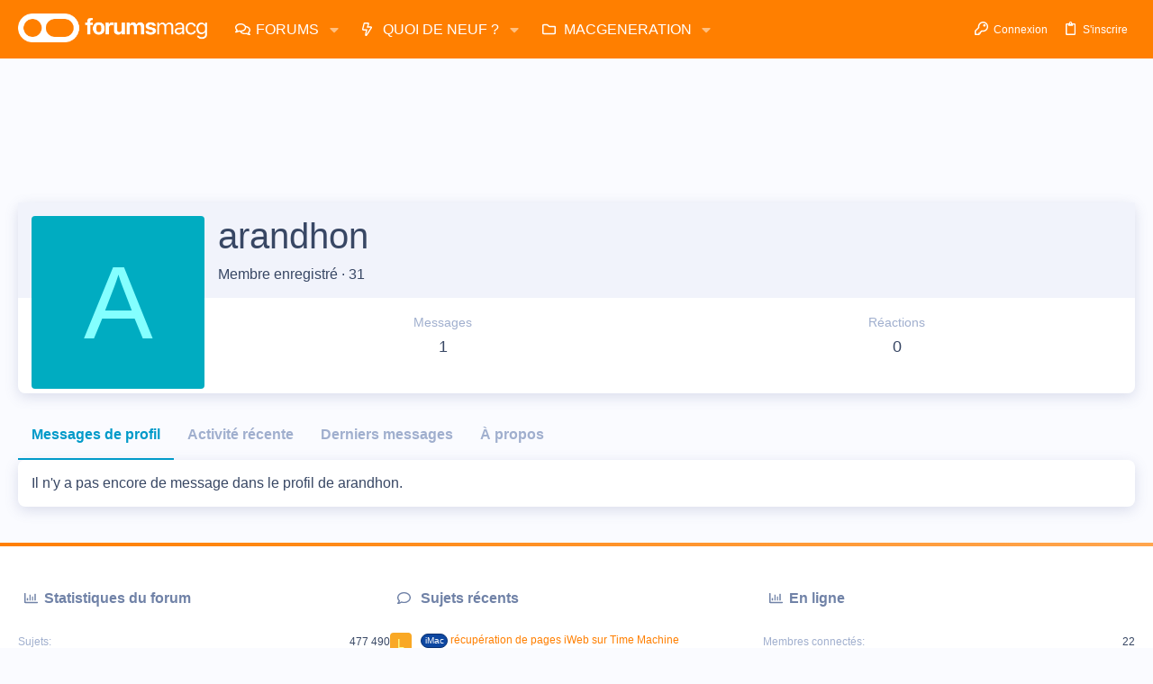

--- FILE ---
content_type: text/html; charset=utf-8
request_url: https://forums.macg.co/members/arandhon.1146175/
body_size: 22141
content:
<!DOCTYPE html>









	



	
	





	
	


















	





















	











	

































	



























	









































<html id="XF" lang="fr-FR" dir="LTR"
	  data-xf="2.3"
	  style="font-size: 62.5%;"
	  data-app="public"
	  data-template="member_view"
	  data-container-key=""
	  data-content-key=""
	  data-logged-in="false"
	  data-cookie-prefix="xf_"
	  data-csrf="1768828078,b82034823e3fcd856230d74c75ee8639"
	  class="has-no-js template-member_view  uix_hasBottomTabs uix_page--fixed "
	  >
	<head>
		<meta charset="utf-8" />
		<title>arandhon | Les forums de MacGeneration</title>
		<link rel="manifest" href="/webmanifest.php">
		
		<meta name="apple-mobile-web-app-title" content="Forums MacG">
		
			<link rel="apple-touch-icon" href="https://forums.macg.co/data/assets/logo/Slice2x.png">
			
		
		<meta http-equiv="X-UA-Compatible" content="IE=Edge" />
		<meta name="viewport" content="width=device-width, initial-scale=1, viewport-fit=cover">
		
		
			
				<meta name="theme-color" content="#ff7f00" />
				<meta name="msapplication-TileColor" content="#FF7F00">
			
		
		
		
			<link rel="apple-touch-icon" href="https://forums.macg.co/data/assets/logo/Slice2x.png">
		
		<meta name="apple-mobile-web-app-title" content="Forums MacG">

		
			<meta property="og:url" content="https://forums.macg.co/members/arandhon.1146175/" />
		
			<link rel="canonical" href="https://forums.macg.co/members/arandhon.1146175/" />
		

		
			
	
	
	<meta property="og:site_name" content="Les forums de MacGeneration" />


		
		
			
	
	
	<meta property="og:type" content="website" />


		
		
			
	
	
	
		<meta property="og:title" content="arandhon" />
		<meta property="twitter:title" content="arandhon" />
	


		
		
		
		

		
	
	
	
	
	
		
	
	
	
	
	<link rel="stylesheet" href="/css.php?css=public%3Anormalize.css%2Cpublic%3Afa.css%2Cpublic%3Anormalize.css%2Cpublic%3Afa.css%2Cpublic%3Acore.less%2Cpublic%3Aapp.less&amp;s=43&amp;l=2&amp;d=1768260171&amp;k=233835fe5798934dbdc31f4518d9726103ee56d6" />
	
	

	
	
	
		
	

	<link rel="stylesheet" href="/css.php?css=public%3Aio.less%2Cpublic%3Amember.less%2Cpublic%3Asiropu_ads_manager_ad.less%2Cpublic%3Auix.less%2Cpublic%3Auix_extendedFooter.less%2Cpublic%3Auix_socialMedia.less%2Cpublic%3Aextra.less&amp;s=43&amp;l=2&amp;d=1768260171&amp;k=3a961737a01a210bd95098a478f7301318d35295" />

	
	
		<script data-cfasync="false" src="/js/xf/preamble.min.js?_v=1e7bf7f9"></script>
	
	
	<script data-cfasync="false" src="/js/vendor/vendor-compiled.js?_v=1e7bf7f9" defer></script>
	<script data-cfasync="false" src="/js/xf/core-compiled.js?_v=1e7bf7f9" defer></script>

	<script>
	XF.samViewCountMethod = "view";
	XF.samServerTime = 1768828078;
	XF.samItem = ".samItem";
	XF.samCodeUnit = ".samCodeUnit";
	XF.samBannerUnit = ".samBannerUnit";
</script>


<script>
	window.addEventListener('DOMContentLoaded', () => {
		var bkp = document.querySelectorAll('div[data-ba]');
		if (bkp) {
			bkp.forEach(item => {
				var ad = item;
				if (ad.querySelector('ins.adsbygoogle').style.display == 'none') {
					 XF.ajax('GET', XF.canonicalizeUrl('index.php?sam-item/' + ad.dataset.ba + '/get-backup'), {}, data => {
						 if (data.backup) {
							 ad.html(data.backup);
						 }
					 }, { skipDefault: true, global: false});
				}
			});
		}
		const advHere = document.querySelectorAll('.samAdvertiseHereLink');
		if (advHere) {
			advHere.forEach(item => {
				var unit = item.parentNode;
				if (unit.classList.contains('samCustomSize')) {
					unit.style.marginBottom = 20;
				}
			});
		}
		const ff = document.querySelectorAll('div[data-position="footer_fixed"] > div[data-cv="true"]');
		if (ff) {
			ff.forEach(item => {
				XF.trigger(item, 'adView');
			});
		}
	});
</script>
	
	

		
			
		

		
	


	
	<script data-cfasync="false">
		XF.ready(() =>
		{
			XF.extendObject(true, XF.config, {
				// 
				userId: 0,
				enablePush: true,
				pushAppServerKey: 'BM0FyLuyqvP6BHbhFH7ZuWH5VKwYxG4Ajjjo8I6ZVXYgRuV/tZFoLtrcJ0j9SjfIlVMvkrlPEcNdeZUJjrOyVvY=',
				url: {
					fullBase: 'https://forums.macg.co/',
					basePath: '/',
					css: '/css.php?css=__SENTINEL__&s=43&l=2&d=1768260171',
					js: '/js/__SENTINEL__?_v=1e7bf7f9',
					icon: '/data/local/icons/__VARIANT__.svg?v=1768260171#__NAME__',
					iconInline: '/styles/fa/__VARIANT__/__NAME__.svg?v=5.15.3',
					keepAlive: '/login/keep-alive'
				},
				cookie: {
					path: '/',
					domain: '',
					prefix: 'xf_',
					secure: true,
					consentMode: 'disabled',
					consented: ["optional","_third_party"]
				},
				cacheKey: 'f3ed7234243583f554e27d349fe769c5',
				csrf: '1768828078,b82034823e3fcd856230d74c75ee8639',
				js: {"\/js\/xf\/inline_mod.min.js?_v=1e7bf7f9":true,"\/js\/siropu\/am\/core.min.js?_v=1e7bf7f9":true,"\/js\/themehouse\/io\/ripple.min.js?_v=1e7bf7f9":true,"\/js\/themehouse\/global\/20210125.min.js?_v=1e7bf7f9":true,"\/js\/themehouse\/io\/index.min.js?_v=1e7bf7f9":true,"\/js\/themehouse\/io\/vendor\/hover-intent\/hoverintent.min.js?_v=1e7bf7f9":true},
				fullJs: false,
				css: {"public:io.less":true,"public:member.less":true,"public:siropu_ads_manager_ad.less":true,"public:uix.less":true,"public:uix_extendedFooter.less":true,"public:uix_socialMedia.less":true,"public:extra.less":true},
				time: {
					now: 1768828078,
					today: 1768777200,
					todayDow: 1,
					tomorrow: 1768863600,
					yesterday: 1768690800,
					week: 1768258800,
					month: 1767222000,
					year: 1767222000
				},
				style: {
					light: '',
					dark: '',
					defaultColorScheme: 'light'
				},
				borderSizeFeature: '2px',
				fontAwesomeWeight: 'r',
				enableRtnProtect: true,
				
				enableFormSubmitSticky: true,
				imageOptimization: 'optimize',
				imageOptimizationQuality: 0.85,
				uploadMaxFilesize: 104857600,
				uploadMaxWidth: 1000,
				uploadMaxHeight: 1000,
				allowedVideoExtensions: ["m4v","mov","mp4","mp4v","mpeg","mpg","ogv","webm"],
				allowedAudioExtensions: ["mp3","opus","ogg","wav"],
				shortcodeToEmoji: true,
				visitorCounts: {
					conversations_unread: '0',
					alerts_unviewed: '0',
					total_unread: '0',
					title_count: true,
					icon_indicator: true
				},
				jsMt: {"xf\/action.js":"b1d7a6ae","xf\/embed.js":"711b4c36","xf\/form.js":"37adc973","xf\/structure.js":"b1d7a6ae","xf\/tooltip.js":"37adc973"},
				jsState: {},
				publicMetadataLogoUrl: '',
				publicPushBadgeUrl: 'https://forums.macg.co/styles/default/xenforo/bell.png'
			})

			XF.extendObject(XF.phrases, {
				// 
				date_x_at_time_y:     "{date}, à {time}",
				day_x_at_time_y:      "{day} à {time}",
				yesterday_at_x:       "Hier à {time}",
				x_minutes_ago:        "il y a {minutes} minutes",
				one_minute_ago:       "il y a 1 minute",
				a_moment_ago:         "Il y a un instant",
				today_at_x:           "Aujourd\'hui à {time}",
				in_a_moment:          "In a moment",
				in_a_minute:          "In a minute",
				in_x_minutes:         "In {minutes} minutes",
				later_today_at_x:     "Later today at {time}",
				tomorrow_at_x:        "Tomorrow at {time}",
				short_date_x_minutes: "{minutes}m",
				short_date_x_hours:   "{hours}h",
				short_date_x_days:    "{days}d",

				day0: "Dimanche",
				day1: "Lundi",
				day2: "Mardi",
				day3: "Mercredi",
				day4: "Jeudi",
				day5: "Vendredi",
				day6: "Samedi",

				dayShort0: "Dim",
				dayShort1: "Lun",
				dayShort2: "Mar",
				dayShort3: "Mer",
				dayShort4: "Jeu",
				dayShort5: "Ven",
				dayShort6: "Sam",

				month0: "Janvier",
				month1: "Février",
				month2: "Mars",
				month3: "Avril",
				month4: "Mai",
				month5: "Juin",
				month6: "Juillet",
				month7: "Août",
				month8: "Septembre",
				month9: "Octobre",
				month10: "Novembre",
				month11: "Décembre",

				active_user_changed_reload_page: "The active user has changed. Reload the page for the latest version.",
				server_did_not_respond_in_time_try_again: "Le serveur n\'a pas répondu à temps. S\'il vous  plaît, essayez de nouveau.",
				oops_we_ran_into_some_problems: "Oups ! Nous avons un problème.",
				oops_we_ran_into_some_problems_more_details_console: "Oops! We ran into some problems. Please try again later. More error details may be in the browser console.",
				file_too_large_to_upload: "The file is too large to be uploaded.",
				uploaded_file_is_too_large_for_server_to_process: "Le fichier transféré est trop volumineux pour le traitement du serveur.",
				files_being_uploaded_are_you_sure: "Files are still being uploaded. Are you sure you want to submit this form?",
				attach: "Joindre un fichier",
				rich_text_box: "Rich text box",
				close: "Fermer",
				link_copied_to_clipboard: "Link copied to clipboard.",
				text_copied_to_clipboard: "Text copied to clipboard.",
				loading: "Chargement…",
				you_have_exceeded_maximum_number_of_selectable_items: "You have exceeded the maximum number of selectable items.",

				processing: "En cours de traitement",
				'processing...': "En cours de traitement…",

				showing_x_of_y_items: "{count} articles affichés sur un total de {total}",
				showing_all_items: "Showing all items",
				no_items_to_display: "No items to display",

				number_button_up: "Increase",
				number_button_down: "Decrease",

				push_enable_notification_title: "Push notifications enabled successfully at Les forums de MacGeneration",
				push_enable_notification_body: "Thank you for enabling push notifications!",

				pull_down_to_refresh: "Pull down to refresh",
				release_to_refresh: "Release to refresh",
				refreshing: "Refreshing…"
			})
		})
	</script>
	
	<script data-cfasync="false" src="/js/xf/inline_mod.min.js?_v=1e7bf7f9" defer></script>
<script data-cfasync="false" src="/js/siropu/am/core.min.js?_v=1e7bf7f9" defer></script>
<script data-cfasync="false" src="/js/themehouse/io/ripple.min.js?_v=1e7bf7f9" defer></script>
<script data-cfasync="false" src="/js/themehouse/global/20210125.min.js?_v=1e7bf7f9" defer></script>
<script data-cfasync="false" src="/js/themehouse/io/index.min.js?_v=1e7bf7f9" defer></script>
<script data-cfasync="false" src="/js/themehouse/io/vendor/hover-intent/hoverintent.min.js?_v=1e7bf7f9" defer></script>
<script data-cfasync="false">
XF.ready(() =>
{

	// detect android device. Added to fix the dark pixel bug https://github.com/Audentio/xf2theme-issues/issues/1055

	var ua = navigator.userAgent.toLowerCase();
	var isAndroid = ua.indexOf("android") > -1; //&& ua.indexOf("mobile");

	if(isAndroid) {
	document.querySelector("html").classList.add("device--isAndroid");
	}	

})
</script>
<script data-cfasync="false">
XF.ready(() =>
{

			var threadSelector = document.querySelector('.structItem--thread') !== null;
			
			if (threadSelector) {
				document.querySelector('.structItem--thread').addEventListener('click', (e) => {
					var target = e.target;
					var skip = ['a', 'i', 'input', 'label'];
					if (target && skip.indexOf(target.tagName.toLowerCase()) === -1) {
						var href = this.querySelector('.structItem-title').getAttribute('uix-href');
						if (e.metaKey || e.cmdKey) {
							e.preventDefault();
							window.open(href, '_blank');
						} else {
							window.location = href;
						}
					}
				});
			}
	
})
</script>
<script data-cfasync="false">
XF.ready(() =>
{

		
			var sidebar = document.querySelector('.p-body-sidebar');
			var backdrop = document.querySelector('.p-body-sidebar [data-ocm-class="offCanvasMenu-backdrop"]');
		
			var hasSidebar = document.querySelector('.p-body-sidebar') !== null;
			var hasBackdrop = document.querySelector('.p-body-sidebar [data-ocm-class="offCanvasMenu-backdrop"]') !== null;
			var sidebarTrigger = document.querySelector('.uix_sidebarCanvasTrigger') !== null;
			var sidebarInner = document.querySelector('.uix_sidebarCanvasTrigger') !== null;
			
			if (sidebarTrigger) {
				document.querySelector('.uix_sidebarCanvasTrigger').addEventListener("click", (e) => {
					e.preventDefault();

					sidebar.style.display = "block";;
					window.setTimeout(function() {
						sidebar.classList.add('offCanvasMenu');
						sidebar.classList.add('offCanvasMenu--blocks');
						sidebar.classList.add('is-active');
						sidebar.classList.add('is-transitioning');
						document.querySelector('body').classList.add('sideNav--open');
					}, 50);
		
					if (hasSidebar) {
						window.setTimeout(function() {
							sidebar.classList.remove('is-transitioning');
						}, 250);
					}
		
					if (sidebarInner) {
						document.querySelector('.uix_sidebarInner').classList.add('offCanvasMenu-content');
						backdrop.classList.add('offCanvasMenu-backdrop');
						document.querySelector('body').classList.add('is-modalOpen');
					}
				})
			}
			if (hasBackdrop) {
				backdrop.addEventListener("click", (e) => {
					sidebar.classList.add('is-transitioning');
					sidebar.classList.remove('is-active');

					window.setTimeout(function() {
						sidebar.classList.remove('offCanvasMenu');
						sidebar.classList.remove('offCanvasMenu--blocks');
						sidebar.classList.remove('is-transitioning');
						document.querySelector('.uix_sidebarInner').classList.remove('offCanvasMenu-content');
						backdrop.classList.remove('offCanvasMenu-backdrop');
						document.querySelector('body').classList.remove('is-modalOpen');
						sidebar.style.display="";
					}, 250);
				});
			}
		
	
})
</script>
<script data-cfasync="false">
XF.ready(() =>
{

	/****** OFF CANVAS ******/

    var panels = {
        navigation: {
            position: 1,
        },
        account: {
            position: 2,
        },
        inbox: {
            position: 3,
        },
        alerts: {
            position: 4,
        },
    };

    var tabsContainer = document.querySelector(".sidePanel__tabs");

    var activeTab = "navigation";

    var activeTabPosition = panels[activeTab].position;

    function generateDirections() {
        var tabPanels = document.querySelectorAll(".sidePanel__tabPanel");
        tabPanels.forEach(function (tabPanel) {
            var tabPosition = tabPanel.getAttribute("data-content");
            var activeTabPosition = panels[activeTab].position;

            if (tabPosition != activeTab) {
                if (panels[tabPosition].position < activeTabPosition) {
                    tabPanel.classList.add("is-left");
                }

                if (panels[tabPosition].position > activeTabPosition) {
                    tabPanel.classList.add("is-right");
                }
            }
        });
    }

    generateDirections();

	if (tabsContainer) {
		var sidePanelTabs = tabsContainer.querySelectorAll(".sidePanel__tab");
	}
	
	if (sidePanelTabs && sidePanelTabs.length > 0) {
		sidePanelTabs.forEach(function (tab) {
			tab.addEventListener("click", function () {
				sidePanelTabs.forEach(function (tab) {
					tab.classList.remove("sidePanel__tab--active");
				});
				this.classList.add("sidePanel__tab--active");

				activeTab = this.getAttribute("data-attr");

				var tabPanels = document.querySelectorAll(".sidePanel__tabPanel");
				tabPanels.forEach(function (tabPanel) {
					tabPanel.classList.remove("is-active");
				});

				var activeTabPanel = document.querySelector(
					'.sidePanel__tabPanel[data-content="' + activeTab + '"]'
				);
				activeTabPanel.classList.add("is-active");

				var tabPanels = document.querySelectorAll(".sidePanel__tabPanel");
				tabPanels.forEach(function (tabPanel) {
					tabPanel.classList.remove("is-left", "is-right");
				});

				generateDirections();
			});
		});
	}
	
})
</script>
<script data-cfasync="false">
XF.ready(() =>
{


	/******** extra info post toggle ***********/
	
    XF.thThreadsUserExtraTrigger = {
        eventNameSpace: 'XFthThreadsUserExtraTrigger',

        init: function(e) {},

        click: function(e) {
            var target = e.target;
            var parent = target.closest('.message-user');
            var triggerContainer = target.parentElement.closest('.thThreads__userExtra--toggle');
            var container = triggerContainer.previousElementSibling;
            var child = container.querySelector('.message-userExtras');
            var eleHeight = child.offsetHeight;

            if (parent.classList.contains('userExtra--expand')) {
                container.style.height = eleHeight + 'px';
                parent.classList.toggle('userExtra--expand');
                setTimeout(function() {
                    container.style.height = '0';
                    setTimeout(function() {
                        container.style.height = '';
                    }, 200);
                }, 17);
            } else {
                container.style.height = eleHeight + 'px';
                setTimeout(function() {
                    parent.classList.toggle('userExtra--expand');
                    container.style.height = '';
                }, 200);
            }
        }
    };

    document.body.addEventListener('click', function(event) {
        var target = event.target;
        if (target.matches('.thThreads__userExtra--trigger')) {
            XF.thThreadsUserExtraTrigger.click(event);
        }
    });
	
	
})
</script>
<script data-cfasync="false">
XF.ready(() =>
{


	/******** Backstretch images ***********/

		


})
</script>
<script data-cfasync="false">
XF.ready(() =>
{


	// sidenav canvas blur fix

    document.querySelectorAll('.p-body-sideNavTrigger .button').forEach(function (button) {
        button.addEventListener('click', function () {
            document.body.classList.add('sideNav--open');
        });
    });

    document.querySelectorAll("[data-ocm-class='offCanvasMenu-backdrop']").forEach(function (backdrop) {
        backdrop.addEventListener('click', function () {
            document.body.classList.remove('sideNav--open');
        });
    });

    document.addEventListener('editor:start', function (event) {
        if (typeof event !== 'undefined' && typeof event.target !== 'undefined') {
            var ele = event.target;
            if (event?.target) {
				var ele = event.target;
				if (!ele.classList==undefined) {
					if (ele.classList.contains('js-editor')) {
						var wrapper = ele.closest('.message-editorWrapper');
						if (wrapper) {
							setTimeout(function () {
								var innerEle = wrapper.querySelector('.fr-element');
								if (innerEle) {
									innerEle.addEventListener('focus', function (e) {
										document.documentElement.classList.add('uix_editor--focused');
									});
									innerEle.addEventListener('blur', function (e) {
										document.documentElement.classList.remove('uix_editor--focused');
									});
								}
							}, 0);
						}
					}
				}
			}
        }
    });

})
</script>
<script data-cfasync="false">
XF.ready(() =>
{

	// off canvas menu closer keyboard shortcut
    document.body.addEventListener('keyup', function (e) {
        switch (e.key) {
            case 'Escape':
                var offCanvasMenu = document.querySelector('.offCanvasMenu.is-active');
                if (offCanvasMenu) {
                    var backdrop = offCanvasMenu.querySelector('.offCanvasMenu-backdrop');
                    if (backdrop) {
                        backdrop.click();
                    }
                }
                return;
        }
    });
	
})
</script>
<script data-cfasync="false">
XF.ready(() =>
{

    let uixMegaHovered = false;
    const navEls = document.querySelectorAll('.uix-navEl--hasMegaMenu');
    const pNav = document.querySelector('.p-nav');
    let menu;

    function handleMouseOver() {
        if (uixMegaHovered) {
            menu = this.getAttribute('data-nav-id');
            pNav.classList.add('uix_showMegaMenu');

            document.querySelectorAll('.uix_megaMenu__content').forEach(function (content) {
                content.classList.remove('uix_megaMenu__content--active');
            });

            document
                .querySelector('.uix_megaMenu__content--' + menu)
                .classList.add('uix_megaMenu__content--active');
        }
    }

    function handleMouseEnter() {
        uixMegaHovered = true;
    }

    function handleMouseLeave() {
        pNav.classList.remove('uix_showMegaMenu');
        uixMegaHovered = false;
    }

    navEls.forEach(function (navEl) {
        navEl.addEventListener('mouseover', handleMouseOver);
    });

    pNav.addEventListener('mouseenter', handleMouseEnter);
    pNav.addEventListener('mouseleave', handleMouseLeave);
	
})
</script>
<script data-cfasync="false">
XF.ready(() =>
{

/******** signature collapse toggle ***********/
  setTimeout(function() {
    var maxHeight = 100;

    var signatures = document.querySelectorAll('.message-signature');

    signatures.forEach(function(signature) {
      var wrapper = signature.querySelector('.bbWrapper');
      if (wrapper) {
        var height = wrapper.clientHeight;
        if (height > maxHeight) {
          signature.classList.add('message-signature--expandable');
        }
      }
    });

    /*** expand function ***/
    function expand(container, canClose) {
      var inner = container.querySelector('.bbWrapper');
      var eleHeight = inner ? inner.clientHeight : 0;
      var isExpanded = container.classList.contains('message-signature--expanded');

      if (isExpanded) {
        if (canClose) {
          container.style.height = eleHeight + 'px';
          container.classList.remove('message-signature--expanded');
          setTimeout(function() {
            container.style.height = maxHeight + 'px';
            setTimeout(function() {
              container.style.height = '';
            }, 200);
          }, 17);
        }
      } else {
        container.style.height = eleHeight + 'px';
        setTimeout(function() {
          container.classList.add('message-signature--expanded');
          container.style.height = '';
        }, 200);
      }
    }

    var hash = window.location.hash;
    if (hash && hash.indexOf('#') === 0) {
      var replacedHash = hash.replace('#', '');
      var ele = document.getElementById(replacedHash);
      if (ele) {
        ele.scrollIntoView();
      }
    }

    /*** handle hover ***/
    

    /*** handle click ***/
    var signatureExpandButtons = document.querySelectorAll('.uix_signatureExpand');

    signatureExpandButtons.forEach(function(button) {
      button.addEventListener('click', function() {
        var container = button.closest('.message-signature');
        expand(container, true);
      });
    });
  }, 0);
		
})
</script>
<script data-cfasync="false">
XF.ready(() =>
{

			setTimeout(function() {
				var doc = document.querySelector('html');
				editor = XF.getEditorInContainer(doc);
				if (!!editor && !!editor.ed) {
					editor.ed.events.on('focus', function() {
						if (document.querySelector('.uix_fabBar')) {
							var fabBar = document.querySelector('.uix_fabBar');
							fabBar.style.display = 'none';
						}
						
					});
					editor.ed.events.on('blur', function() {
						if (document.querySelector('.uix_fabBar')) {
							var fabBar = document.querySelector('.uix_fabBar');
							fabBar.style.display = '';
						}
					});
				}
			}, 100);
	
})
</script>
<script data-cfasync="false">
XF.ready(() =>
{

document.addEventListener('ajax:complete', function(e) {
		
	if (typeof e.detail == 'undefined') {
		return;
		}
    var xhr = e.detail[0];
    var status = e.detail[1];

    var data = xhr.responseJSON;
    if (!data) {
        return;
    }
    if (data.visitor) {
        var totalUnreadBadge = document.querySelector('.js-uix_badge--totalUnread');
        if (totalUnreadBadge) {
            totalUnreadBadge.dataset.badge = data.visitor.total_unread;
        }
    }
});
	
})
</script>

	
	

	



<script src="/js/themehouse/io/defer.min.js?_v=1e7bf7f9" defer></script>


	
<script src="/js/themehouse/io/deferFab.min.js?_v=1e7bf7f9" defer></script>


	
<script src="/js/themehouse/io/deferNodesCollapse.min.js?_v=1e7bf7f9" defer></script>


	
<script src="/js/themehouse/io/deferWidthToggle.min.js?_v=1e7bf7f9" defer></script>





	



	



	
	
	
	

	

	

	
		
	



	

	

	
	
	
	


		
			<link rel="icon" type="image/png" href="https://forums.macg.co/styles/orange/basic/publicFaviconUrl.png" sizes="32x32" />
		
		
		

		

		

	 <script>(function(){/*

 Copyright The Closure Library Authors.
 SPDX-License-Identifier: Apache-2.0
*/
'use strict';var g=function(a){var b=0;return function(){return b<a.length?{done:!1,value:a[b++]}:{done:!0}}},l=this||self,m=/^[\w+/_-]+[=]{0,2}$/,p=null,q=function(){},r=function(a){var b=typeof a;if("object"==b)if(a){if(a instanceof Array)return"array";if(a instanceof Object)return b;var c=Object.prototype.toString.call(a);if("[object Window]"==c)return"object";if("[object Array]"==c||"number"==typeof a.length&&"undefined"!=typeof a.splice&&"undefined"!=typeof a.propertyIsEnumerable&&!a.propertyIsEnumerable("splice"))return"array";
if("[object Function]"==c||"undefined"!=typeof a.call&&"undefined"!=typeof a.propertyIsEnumerable&&!a.propertyIsEnumerable("call"))return"function"}else return"null";else if("function"==b&&"undefined"==typeof a.call)return"object";return b},u=function(a,b){function c(){}c.prototype=b.prototype;a.prototype=new c;a.prototype.constructor=a};var v=function(a,b){Object.defineProperty(l,a,{configurable:!1,get:function(){return b},set:q})};var y=function(a,b){this.b=a===w&&b||"";this.a=x},x={},w={};var aa=function(a,b){a.src=b instanceof y&&b.constructor===y&&b.a===x?b.b:"type_error:TrustedResourceUrl";if(null===p)b:{b=l.document;if((b=b.querySelector&&b.querySelector("script[nonce]"))&&(b=b.nonce||b.getAttribute("nonce"))&&m.test(b)){p=b;break b}p=""}b=p;b&&a.setAttribute("nonce",b)};var z=function(){return Math.floor(2147483648*Math.random()).toString(36)+Math.abs(Math.floor(2147483648*Math.random())^+new Date).toString(36)};var A=function(a,b){b=String(b);"application/xhtml+xml"===a.contentType&&(b=b.toLowerCase());return a.createElement(b)},B=function(a){this.a=a||l.document||document};B.prototype.appendChild=function(a,b){a.appendChild(b)};var C=function(a,b,c,d,e,f){try{var k=a.a,h=A(a.a,"SCRIPT");h.async=!0;aa(h,b);k.head.appendChild(h);h.addEventListener("load",function(){e();d&&k.head.removeChild(h)});h.addEventListener("error",function(){0<c?C(a,b,c-1,d,e,f):(d&&k.head.removeChild(h),f())})}catch(n){f()}};var ba=l.atob("aHR0cHM6Ly93d3cuZ3N0YXRpYy5jb20vaW1hZ2VzL2ljb25zL21hdGVyaWFsL3N5c3RlbS8xeC93YXJuaW5nX2FtYmVyXzI0ZHAucG5n"),ca=l.atob("WW91IGFyZSBzZWVpbmcgdGhpcyBtZXNzYWdlIGJlY2F1c2UgYWQgb3Igc2NyaXB0IGJsb2NraW5nIHNvZnR3YXJlIGlzIGludGVyZmVyaW5nIHdpdGggdGhpcyBwYWdlLg=="),da=l.atob("RGlzYWJsZSBhbnkgYWQgb3Igc2NyaXB0IGJsb2NraW5nIHNvZnR3YXJlLCB0aGVuIHJlbG9hZCB0aGlzIHBhZ2Uu"),ea=function(a,b,c){this.b=a;this.f=new B(this.b);this.a=null;this.c=[];this.g=!1;this.i=b;this.h=c},F=function(a){if(a.b.body&&!a.g){var b=
function(){D(a);l.setTimeout(function(){return E(a,3)},50)};C(a.f,a.i,2,!0,function(){l[a.h]||b()},b);a.g=!0}},D=function(a){for(var b=G(1,5),c=0;c<b;c++){var d=H(a);a.b.body.appendChild(d);a.c.push(d)}b=H(a);b.style.bottom="0";b.style.left="0";b.style.position="fixed";b.style.width=G(100,110).toString()+"%";b.style.zIndex=G(2147483544,2147483644).toString();b.style["background-color"]=I(249,259,242,252,219,229);b.style["box-shadow"]="0 0 12px #888";b.style.color=I(0,10,0,10,0,10);b.style.display=
"flex";b.style["justify-content"]="center";b.style["font-family"]="Roboto, Arial";c=H(a);c.style.width=G(80,85).toString()+"%";c.style.maxWidth=G(750,775).toString()+"px";c.style.margin="24px";c.style.display="flex";c.style["align-items"]="flex-start";c.style["justify-content"]="center";d=A(a.f.a,"IMG");d.className=z();d.src=ba;d.style.height="24px";d.style.width="24px";d.style["padding-right"]="16px";var e=H(a),f=H(a);f.style["font-weight"]="bold";f.textContent=ca;var k=H(a);k.textContent=da;J(a,
e,f);J(a,e,k);J(a,c,d);J(a,c,e);J(a,b,c);a.a=b;a.b.body.appendChild(a.a);b=G(1,5);for(c=0;c<b;c++)d=H(a),a.b.body.appendChild(d),a.c.push(d)},J=function(a,b,c){for(var d=G(1,5),e=0;e<d;e++){var f=H(a);b.appendChild(f)}b.appendChild(c);c=G(1,5);for(d=0;d<c;d++)e=H(a),b.appendChild(e)},G=function(a,b){return Math.floor(a+Math.random()*(b-a))},I=function(a,b,c,d,e,f){return"rgb("+G(Math.max(a,0),Math.min(b,255)).toString()+","+G(Math.max(c,0),Math.min(d,255)).toString()+","+G(Math.max(e,0),Math.min(f,
255)).toString()+")"},H=function(a){a=A(a.f.a,"DIV");a.className=z();return a},E=function(a,b){0>=b||null!=a.a&&0!=a.a.offsetHeight&&0!=a.a.offsetWidth||(fa(a),D(a),l.setTimeout(function(){return E(a,b-1)},50))},fa=function(a){var b=a.c;var c="undefined"!=typeof Symbol&&Symbol.iterator&&b[Symbol.iterator];b=c?c.call(b):{next:g(b)};for(c=b.next();!c.done;c=b.next())(c=c.value)&&c.parentNode&&c.parentNode.removeChild(c);a.c=[];(b=a.a)&&b.parentNode&&b.parentNode.removeChild(b);a.a=null};var ia=function(a,b,c,d,e){var f=ha(c),k=function(n){n.appendChild(f);l.setTimeout(function(){f?(0!==f.offsetHeight&&0!==f.offsetWidth?b():a(),f.parentNode&&f.parentNode.removeChild(f)):a()},d)},h=function(n){document.body?k(document.body):0<n?l.setTimeout(function(){h(n-1)},e):b()};h(3)},ha=function(a){var b=document.createElement("div");b.className=a;b.style.width="1px";b.style.height="1px";b.style.position="absolute";b.style.left="-10000px";b.style.top="-10000px";b.style.zIndex="-10000";return b};var K={},L=null;var M=function(){},N="function"==typeof Uint8Array,O=function(a,b){a.b=null;b||(b=[]);a.j=void 0;a.f=-1;a.a=b;a:{if(b=a.a.length){--b;var c=a.a[b];if(!(null===c||"object"!=typeof c||Array.isArray(c)||N&&c instanceof Uint8Array)){a.g=b-a.f;a.c=c;break a}}a.g=Number.MAX_VALUE}a.i={}},P=[],Q=function(a,b){if(b<a.g){b+=a.f;var c=a.a[b];return c===P?a.a[b]=[]:c}if(a.c)return c=a.c[b],c===P?a.c[b]=[]:c},R=function(a,b,c){a.b||(a.b={});if(!a.b[c]){var d=Q(a,c);d&&(a.b[c]=new b(d))}return a.b[c]};
M.prototype.h=N?function(){var a=Uint8Array.prototype.toJSON;Uint8Array.prototype.toJSON=function(){var b;void 0===b&&(b=0);if(!L){L={};for(var c="ABCDEFGHIJKLMNOPQRSTUVWXYZabcdefghijklmnopqrstuvwxyz0123456789".split(""),d=["+/=","+/","-_=","-_.","-_"],e=0;5>e;e++){var f=c.concat(d[e].split(""));K[e]=f;for(var k=0;k<f.length;k++){var h=f[k];void 0===L[h]&&(L[h]=k)}}}b=K[b];c=[];for(d=0;d<this.length;d+=3){var n=this[d],t=(e=d+1<this.length)?this[d+1]:0;h=(f=d+2<this.length)?this[d+2]:0;k=n>>2;n=(n&
3)<<4|t>>4;t=(t&15)<<2|h>>6;h&=63;f||(h=64,e||(t=64));c.push(b[k],b[n],b[t]||"",b[h]||"")}return c.join("")};try{return JSON.stringify(this.a&&this.a,S)}finally{Uint8Array.prototype.toJSON=a}}:function(){return JSON.stringify(this.a&&this.a,S)};var S=function(a,b){return"number"!==typeof b||!isNaN(b)&&Infinity!==b&&-Infinity!==b?b:String(b)};M.prototype.toString=function(){return this.a.toString()};var T=function(a){O(this,a)};u(T,M);var U=function(a){O(this,a)};u(U,M);var ja=function(a,b){this.c=new B(a);var c=R(b,T,5);c=new y(w,Q(c,4)||"");this.b=new ea(a,c,Q(b,4));this.a=b},ka=function(a,b,c,d){b=new T(b?JSON.parse(b):null);b=new y(w,Q(b,4)||"");C(a.c,b,3,!1,c,function(){ia(function(){F(a.b);d(!1)},function(){d(!0)},Q(a.a,2),Q(a.a,3),Q(a.a,1))})};var la=function(a,b){V(a,"internal_api_load_with_sb",function(c,d,e){ka(b,c,d,e)});V(a,"internal_api_sb",function(){F(b.b)})},V=function(a,b,c){a=l.btoa(a+b);v(a,c)},W=function(a,b,c){for(var d=[],e=2;e<arguments.length;++e)d[e-2]=arguments[e];e=l.btoa(a+b);e=l[e];if("function"==r(e))e.apply(null,d);else throw Error("API not exported.");};var X=function(a){O(this,a)};u(X,M);var Y=function(a){this.h=window;this.a=a;this.b=Q(this.a,1);this.f=R(this.a,T,2);this.g=R(this.a,U,3);this.c=!1};Y.prototype.start=function(){ma();var a=new ja(this.h.document,this.g);la(this.b,a);na(this)};
var ma=function(){var a=function(){if(!l.frames.googlefcPresent)if(document.body){var b=document.createElement("iframe");b.style.display="none";b.style.width="0px";b.style.height="0px";b.style.border="none";b.style.zIndex="-1000";b.style.left="-1000px";b.style.top="-1000px";b.name="googlefcPresent";document.body.appendChild(b)}else l.setTimeout(a,5)};a()},na=function(a){var b=Date.now();W(a.b,"internal_api_load_with_sb",a.f.h(),function(){var c;var d=a.b,e=l[l.btoa(d+"loader_js")];if(e){e=l.atob(e);
e=parseInt(e,10);d=l.btoa(d+"loader_js").split(".");var f=l;d[0]in f||"undefined"==typeof f.execScript||f.execScript("var "+d[0]);for(;d.length&&(c=d.shift());)d.length?f[c]&&f[c]!==Object.prototype[c]?f=f[c]:f=f[c]={}:f[c]=null;c=Math.abs(b-e);c=1728E5>c?0:c}else c=-1;0!=c&&(W(a.b,"internal_api_sb"),Z(a,Q(a.a,6)))},function(c){Z(a,c?Q(a.a,4):Q(a.a,5))})},Z=function(a,b){a.c||(a.c=!0,a=new l.XMLHttpRequest,a.open("GET",b,!0),a.send())};(function(a,b){l[a]=function(c){for(var d=[],e=0;e<arguments.length;++e)d[e-0]=arguments[e];l[a]=q;b.apply(null,d)}})("__d3lUW8vwsKlB__",function(a){"function"==typeof window.atob&&(a=window.atob(a),a=new X(a?JSON.parse(a):null),(new Y(a)).start())});}).call(this);

window.__d3lUW8vwsKlB__("[base64]");</script> <script defer data-domain="forums.macg.co" src="https://stats.macg.io/js/script.outbound-links.js"></script> 

</head>

	<body data-template="member_view">

	

		
			
		

		
	


	

		
			
		

		
	

		<style>
	.p-pageWrapper .p-navSticky {
		top: 0 !important;
	}

	

	
	

	
	
	
		
			
			
				
			
		
	

	

	
		
	

		
		
		.uix_mainTabBar {top: 65px !important;}
		.uix_stickyBodyElement:not(.offCanvasMenu) {
			top: 85px !important;
			min-height: calc(100vh - 85px) !important;
		}
		.uix_sidebarInner .uix_sidebar--scroller {margin-top: 85px;}
		.uix_sidebarInner {margin-top: -85px;}
		.p-body-sideNavInner .uix_sidebar--scroller {margin-top: 85px;}
		.p-body-sideNavInner {margin-top: -85px;}
		.uix_stickyCategoryStrips {top: 85px !important;}
		#XF .u-anchorTarget {
			height: 85px;
			margin-top: -85px;
		}
	
		

		
			@media (max-width: $uix_sidebarBreakpoint) {
		
				.p-sectionLinks {display: none;}

				

				.uix_mainTabBar {top: 65px !important;}
				.uix_stickyBodyElement:not(.offCanvasMenu) {
					top: 85px !important;
					min-height: calc(100vh - 85px) !important;
				}
				.uix_sidebarInner .uix_sidebar--scroller {margin-top: 85px;}
				.uix_sidebarInner {margin-top: -85px;}
				.p-body-sideNavInner .uix_sidebar--scroller {margin-top: 85px;}
				.p-body-sideNavInner {margin-top: -85px;}
				.uix_stickyCategoryStrips {top: 85px !important;}
				#XF .u-anchorTarget {
					height: 85px;
					margin-top: -85px;
				}

				
		
			}
		
	

	.uix_sidebarNav .uix_sidebar--scroller {max-height: calc(100vh - 85px);}
	
	
</style>
		<div id="jumpToTop"></div>

		

		<div class="uix_pageWrapper--fixed">
			<div class="p-pageWrapper" id="top">

				
					
	
	



					

					

					

					
					
					

					
						<div class="p-navSticky p-navSticky--all " data-top-offset-breakpoints="
						[
							{
								&quot;breakpoint&quot;: &quot;0&quot;,
								&quot;offset&quot;: &quot;0&quot;
							}
							
							
						]
					" data-xf-init="sticky-header">
							
						<nav class="p-nav">
							<div class="p-nav-inner">
								
									
									
										
									
									<button type="button" class="button button--plain p-nav-menuTrigger  badgeContainer" data-badge="0" data-xf-click="off-canvas" data-menu=".js-headerOffCanvasMenu" role="button" tabindex="0" aria-label="Menu"><span class="button-text">
										<i aria-hidden="true"></i>
									</span></button>
									
								

								
	
	<div class="p-header-logo p-header-logo--image">
		<a class="uix_logo" href="https://forums.macg.co">
			
				

	

	
		
		

		
	

	

	<picture data-variations="{&quot;default&quot;:{&quot;1&quot;:&quot;\/macg\/logo.png&quot;,&quot;2&quot;:null}}">
		
		
		

		

		<img src="/macg/logo.png"  width="210" height="33" alt="Les forums de MacGeneration"  />
	</picture>


				
		</a>
		
			<a class="uix_logoSmall" href="https://forums.macg.co">
				

	

	
		
		

		
	

	

	<picture data-variations="{&quot;default&quot;:{&quot;1&quot;:&quot;\/macg\/uix-brandmark.png&quot;,&quot;2&quot;:null}}">
		
		
		

		

		<img src="/macg/uix-brandmark.png"  width="" height="" alt="Les forums de MacGeneration"  />
	</picture>


			</a>
		
	</div>



								
									
										<div class="p-nav-scroller hScroller" data-xf-init="h-scroller" data-auto-scroll=".p-navEl.is-selected">
											<div class="hScroller-scroll">
												<ul class="p-nav-list js-offCanvasNavSource">
													
														<li>
															
	<div class="p-navEl u-ripple " data-has-children="true">
		
			
				
	
	<a href="/"
			class="p-navEl-link p-navEl-link--splitMenu "
			
			
			data-nav-id="forums"><span>Forums</span></a>

				
					<a data-xf-key="1"
					   data-xf-click="menu"
					   data-menu-pos-ref="< .p-navEl"
					   class="p-navEl-splitTrigger"
					   role="button"
					   tabindex="0"
					   aria-label="Toggle expanded"
					   aria-expanded="false"
					   aria-haspopup="true">
					</a>
				
				
			
				
					<div class="menu menu--structural" data-menu="menu" aria-hidden="true">
						<div class="menu-content">
							
								
	
	
	<a href="/whats-new/posts/"
			class="menu-linkRow u-ripple u-indentDepth0 js-offCanvasCopy "
			
			
			data-nav-id="newPosts"><span>Nouveaux sujets</span></a>

	

							
						</div>
					</div>
				
			
			
			
		
			
	
</div>

														</li>
													
														<li>
															
	<div class="p-navEl u-ripple " data-has-children="true">
		
			
				
	
	<a href="/whats-new/posts/"
			class="p-navEl-link p-navEl-link--splitMenu "
			
			
			data-nav-id="whatsNew"><span>Quoi de neuf ?</span></a>

				
					<a data-xf-key="2"
					   data-xf-click="menu"
					   data-menu-pos-ref="< .p-navEl"
					   class="p-navEl-splitTrigger"
					   role="button"
					   tabindex="0"
					   aria-label="Toggle expanded"
					   aria-expanded="false"
					   aria-haspopup="true">
					</a>
				
				
			
				
					<div class="menu menu--structural" data-menu="menu" aria-hidden="true">
						<div class="menu-content">
							
								
	
	
	<a href="/featured/"
			class="menu-linkRow u-ripple u-indentDepth0 js-offCanvasCopy "
			
			
			data-nav-id="featured"><span>Favoris</span></a>

	

							
								
	
	
	<a href="/whats-new/posts/"
			class="menu-linkRow u-ripple u-indentDepth0 js-offCanvasCopy "
			 rel="nofollow"
			
			data-nav-id="whatsNewPosts"><span>Nouveaux sujets</span></a>

	

							
								
	
	
	<a href="/whats-new/profile-posts/"
			class="menu-linkRow u-ripple u-indentDepth0 js-offCanvasCopy "
			 rel="nofollow"
			
			data-nav-id="whatsNewProfilePosts"><span>Nouveaux messages de profil</span></a>

	

							
								
	
	
	<a href="/whats-new/latest-activity"
			class="menu-linkRow u-ripple u-indentDepth0 js-offCanvasCopy "
			 rel="nofollow"
			
			data-nav-id="latestActivity"><span>Activité récente</span></a>

	

							
						</div>
					</div>
				
			
			
			
		
			
	
</div>

														</li>
													
														<li>
															
	<div class="p-navEl u-ripple " data-has-children="true">
		
			
				
	
	<a href="https://macg.co/"
			class="p-navEl-link p-navEl-link--splitMenu "
			
			
			data-nav-id="MacGeneration"><span>MacGeneration</span></a>

				
					<a data-xf-key="3"
					   data-xf-click="menu"
					   data-menu-pos-ref="< .p-navEl"
					   class="p-navEl-splitTrigger"
					   role="button"
					   tabindex="0"
					   aria-label="Toggle expanded"
					   aria-expanded="false"
					   aria-haspopup="true">
					</a>
				
				
			
				
					<div class="menu menu--structural" data-menu="menu" aria-hidden="true">
						<div class="menu-content">
							
								
	
	
	<a href="https://www.macg.co"
			class="menu-linkRow u-ripple u-indentDepth0 js-offCanvasCopy "
			
			
			data-nav-id="macg"><span>MacGeneration</span></a>

	

							
								
	
	
	<a href="https://www.igen.fr"
			class="menu-linkRow u-ripple u-indentDepth0 js-offCanvasCopy "
			
			
			data-nav-id="igen"><span>iGeneration</span></a>

	

							
								
	
	
	<a href="https://www.watchgeneration.fr"
			class="menu-linkRow u-ripple u-indentDepth0 js-offCanvasCopy "
			
			
			data-nav-id="watch"><span>WatchGeneration</span></a>

	

							
								
	
	
	<a href="https://jeveuxle.top"
			class="menu-linkRow u-ripple u-indentDepth0 js-offCanvasCopy "
			
			
			data-nav-id="jvlt"><span>Je veux le.top</span></a>

	

							
								
	
	
	<a href="https://www.ioccasion.fr"
			class="menu-linkRow u-ripple u-indentDepth0 js-offCanvasCopy "
			
			
			data-nav-id="ioccasion"><span>iOccasion</span></a>

	

							
								
	
	
	<a href="https://refurbgeneration.com"
			class="menu-linkRow u-ripple u-indentDepth0 js-offCanvasCopy "
			
			
			data-nav-id="refurb"><span>RefurbGeneration</span></a>

	

							
						</div>
					</div>
				
			
			
			
		
			
	
</div>

														</li>
													
												</ul>
											</div>
										</div>
									

									
								

								
	


								
									<div class="p-nav-opposite">
										
											
		
			
				
					<div class="p-navgroup p-account p-navgroup--guest">
						
							
								
	
		
		
	
		
			<a href="/login/" class="p-navgroup-link p-navgroup-link--textual p-navgroup-link--logIn" data-xf-click="menu" tabindex="0" aria-expanded="false" aria-haspopup="true">
				<i></i>
				<span class="p-navgroup-linkText">Connexion</span>
			</a>
			<div class="menu menu--structural menu--medium" data-menu="menu" aria-hidden="true" data-href="/login/"></div>
		
	
	
		
			<a href="/register/" class="p-navgroup-link u-ripple p-navgroup-link--textual p-navgroup-link--register" data-xf-click="overlay" data-follow-redirects="on">
				<i></i>
				<span class="p-navgroup-linkText">S'inscrire</span>
			</a>
		
	

	

							
						
					</div>
				
				
					<div class="p-navgroup p-discovery p-discovery--noSearch">
						
							
	
		
	<a href="/whats-new/"
	   class="p-navgroup-link p-navgroup-link--iconic p-navgroup-link--whatsnew"
	   title="Quoi de neuf ?">
		<i aria-hidden="true"></i>
		<span class="p-navgroup-linkText">Quoi de neuf ?</span>
	</a>

	

							
	
		
		
	
	

						
					</div>
				
				
	

			
		
	
											
	
		
	

	

										
									</div>
								
							</div>
							
						</nav>
					
							
		
			<div class="p-sectionLinks p-sectionLinks--empty"></div>
		
	
						</div>
						

					
						
						
							<header class="p-header" id="header">
								<div class="p-header-inner">
									
						
							<div class="p-header-content">
								
									
										
	
	<div class="p-header-logo p-header-logo--image">
		<a class="uix_logo" href="https://forums.macg.co">
			
				

	

	
		
		

		
	

	

	<picture data-variations="{&quot;default&quot;:{&quot;1&quot;:&quot;\/macg\/logo.png&quot;,&quot;2&quot;:null}}">
		
		
		

		

		<img src="/macg/logo.png"  width="210" height="33" alt="Les forums de MacGeneration"  />
	</picture>


				
		</a>
		
			<a class="uix_logoSmall" href="https://forums.macg.co">
				

	

	
		
		

		
	

	

	<picture data-variations="{&quot;default&quot;:{&quot;1&quot;:&quot;\/macg\/uix-brandmark.png&quot;,&quot;2&quot;:null}}">
		
		
		

		

		<img src="/macg/uix-brandmark.png"  width="" height="" alt="Les forums de MacGeneration"  />
	</picture>


			</a>
		
	</div>


									

									
								
							</div>
						
					
								</div>
							</header>
						
					
					

					
	

					
	

					
	

					
	

					
				

				
				<div class="offCanvasMenu offCanvasMenu--nav js-headerOffCanvasMenu" data-menu="menu" aria-hidden="true" data-ocm-builder="navigation">
					<div class="offCanvasMenu-backdrop" data-menu-close="true"></div>
					<div class="offCanvasMenu-content">
						
						<div class="sidePanel sidePanel--nav sidePanel--visitor">
	<div class="sidePanel__tabPanels">
		
		<div data-content="navigation" class="is-active sidePanel__tabPanel js-navigationTabPanel">
			
							<div class="offCanvasMenu-header">
								Menu
								<a class="offCanvasMenu-closer" data-menu-close="true" role="button" tabindex="0" aria-label="Fermer"></a>
							</div>
							
							<div class="js-offCanvasNavTarget"></div>
							
							
						
		</div>
		
		
		
	</div>
</div>

						
						<div class="offCanvasMenu-installBanner js-installPromptContainer" style="display: none;" data-xf-init="install-prompt">
							<div class="offCanvasMenu-installBanner-header">Install the app</div>
							<button type="button" class="button js-installPromptButton"><span class="button-text">Install</span></button>
							<template class="js-installTemplateIOS">
								<div class="js-installTemplateContent">
									<div class="overlay-title">How to install the app on iOS</div>
									<div class="block-body">
										<div class="block-row">
											<p>
												Follow along with the video below to see how to install our site as a web app on your home screen.
											</p>
											<p style="text-align: center">
												<video src="/styles/default/xenforo/add_to_home.mp4"
													width="280" height="480" autoplay loop muted playsinline></video>
											</p>
											<p>
												<small><strong>Note:</strong> This feature may not be available in some browsers.</small>
											</p>
										</div>
									</div>
								</div>
							</template>
						</div>
					</div>
				</div>

				
	


				<div class="p-body">

					

					<div class="p-body-inner ">
						
						<!--XF:EXTRA_OUTPUT-->


						
	
		
	
		

		
	

	


						
	


						
	


						
	
		
	 <div class="samCodeUnit" data-position="container_breadcrumb_top_above"> <div class="samItem" style="min-height:100px"> <div style='display:none;' class="Billboard_1"></div> <!-- Mobile_Top --><div id='optidigital-adslot-Mobile_Top' style='display:none;' class="Mobile_Top"></div> </div> </div> 

	
	

	
	

		
			
		

		
	



	


						
	


						
	<noscript class="js-jsWarning"><div class="blockMessage blockMessage--important blockMessage--iconic u-noJsOnly">JavaScript is disabled. For a better experience, please enable JavaScript in your browser before proceeding.</div></noscript>

						
	<div class="blockMessage blockMessage--important blockMessage--iconic js-browserWarning" style="display: none">Vous utilisez un navigateur non à jour ou ancien. Il ne peut pas afficher ce site ou d'autres sites correctement.<br />Vous devez le mettre à jour ou utiliser un <a href="https://www.google.com/chrome" target="_blank">navigateur alternatif</a>.</div>



						<div uix_component="MainContainer" class="uix_contentWrapper">

							
	


							
	

		
			
		

		
	



	

		
		<!-- /1021716/728_macg_forums_home -->
		<div id='div-gpt-ad-1572441135021-0' class="block block-outer-middle">
		  <script>
		    googletag.cmd.push(function() { googletag.display('div-gpt-ad-1572441135021-0'); });
		  </script>
		</div>

	


							
	

							
	

							
	

							
	


							<div class="p-body-main  ">
								
								

								
	

								<div uix_component="MainContent" class="p-body-content">
									<!-- ABOVE MAIN CONTENT -->
									
	

									
	

									
	

									
	

									
	

									<div class="p-body-pageContent">
										
	

										
	

										
	

										
	
		
	
		
	

	

										
	

										







	
	
	
	
	
		
	
	
	


	
	
		
	
	
	


	
	








<div class="block">
	<div class="block-container">
		<div class="block-body">
			<div class="memberHeader ">
				
			<div class="memberProfileBanner memberHeader-main memberProfileBanner-u1146175-l" data-toggle-class="memberHeader--withBanner"  >
					<div class="memberHeader-mainContent">
						<span class="memberHeader-avatar">
							<span class="avatarWrapper">
								<span class="avatar avatar--l avatar--default avatar--default--dynamic" data-user-id="1146175" style="background-color: #00acc1; color: #84ffff" title="arandhon">
			<span class="avatar-u1146175-l" role="img" aria-label="arandhon">A</span> 
		</span>
								
							</span>
						</span>
						<div class="memberHeader-content memberHeader-content--info">
						

						<h1 class="memberHeader-name">
							<span class="memberHeader-nameWrapper">
								<span class="username " dir="auto" data-user-id="1146175">arandhon</span>
							</span>
							
						</h1>

						

						<div class="memberHeader-blurbContainer">
							<div class="memberHeader-blurb" dir="auto" ><span class="userTitle" dir="auto">Membre enregistré</span> <span role="presentation" aria-hidden="true">&middot;</span> 31</div>

						
						</div>
						
					</div>
					</div>
				</div>
		

				<div class="memberHeader-content">
					<div class="memberHeader-stats">
						<div class="pairJustifier">
							
	
	
	<dl class="pairs pairs--rows pairs--rows--centered fauxBlockLink">
		<dt>Messages</dt>
		<dd>
			<a href="/search/member?user_id=1146175" rel="nofollow" class="fauxBlockLink-linkRow u-concealed">
				1
			</a>
		</dd>
	</dl>
	
	

	
	<dl class="pairs pairs--rows pairs--rows--centered">
		<dt>Réactions</dt>
		<dd>
			0
		</dd>
	</dl>
	
	
	

	

						</div>
					</div>

					
				</div>

			</div>
		</div>
	</div>
</div>



	

		
			
		

		
	



<h2 class="block-tabHeader block-tabHeader--memberTabs tabs hScroller"
	data-xf-init="tabs h-scroller"
	data-panes=".js-memberTabPanes"
	data-state="replace"
	role="tablist">
	<span class="hScroller-scroll">
		
		
			<a href="/members/arandhon.1146175/"
			   class="tabs-tab is-active"
			   role="tab"
			   aria-controls="profile-posts">Messages de profil</a>
		

		
			
				<a href="/members/arandhon.1146175/latest-activity"
				   rel="nofollow"
				   class="tabs-tab"
				   id="latest-activity"
				   role="tab">Activité récente</a>
			
		

		<a href="/members/arandhon.1146175/recent-content"
		   rel="nofollow"
		   class="tabs-tab"
		   id="recent-content"
		   role="tab">Derniers messages</a>

		



		<a href="/members/arandhon.1146175/about"
		   class="tabs-tab"
		   id="about"
		   role="tab">À propos</a>

		
		
	</span>
</h2>

<ul class="tabPanes js-memberTabPanes">
	
	
		<li class="is-active" role="tabpanel" id="profile-posts">
			

			
	


			<div class="block block--messages"
				data-xf-init="lightbox inline-mod"
				data-type="profile_post"
				data-href="/inline-mod/">

				<div class="block-container">
					<div class="block-body js-replyNewMessageContainer">
						

						
							<div class="block-row js-replyNoMessages">Il n'y a pas encore de message dans le profil de arandhon.</div>
						
					</div>
				</div>

				<div class="block-outer block-outer--after">
					
					<div class="block-outer-opposite">
						
						
					</div>
				</div>
			</div>
		</li>
	


		
			<li data-href="/members/arandhon.1146175/latest-activity" role="tabpanel" aria-labelledby="latest-activity">
				<div class="blockMessage">Chargement…</div>
			</li>
		
	

	<li data-href="/members/arandhon.1146175/recent-content" role="tabpanel" aria-labelledby="recent-content">
		<div class="blockMessage">Chargement…</div>
	</li>

	



	<li data-href="/members/arandhon.1146175/about" role="tabpanel" aria-labelledby="about">
		<div class="blockMessage">Chargement…</div>
	</li>

	
	
</ul>



										
	

									</div>
									<!-- BELOW MAIN CONTENT -->
									
	

		
			
		

		
	


									
	

								</div>

								
	
		
	

	

							</div>
							
	

						</div>
						
	
		
	
		
	

		
			
		

		
	


		
	

		
	

		
			
		

		
	


	

	

						
	

					</div>
				</div>

				
	
		
	<footer class="p-footer" id="footer">


		
			
<div class="uix_extendedFooter">
	<div class="pageContent">
		<div class="uix_extendedFooterRow">
			
			
				<div class="block" data-widget-id="45" data-widget-key="statsFooter" data-widget-definition="forum_statistics">
	<div class="block-container">
		<h3 class="block-minorHeader">Statistiques du forum</h3>
		<div class="block-body block-row">
			<dl class="pairs pairs--justified count--threads">
				<dt>Sujets</dt>
				<dd>477 490</dd>
			</dl>

			<dl class="pairs pairs--justified count--messages">
				<dt>Messages</dt>
				<dd>5 665 439</dd>
			</dl>

			<dl class="pairs pairs--justified count--users">
				<dt>Membres</dt>
				<dd>163 272</dd>
			</dl>

			<dl class="pairs pairs--justified">
				<dt>Dernier membre</dt>
				<dd><a href="/members/laurent2026.1239037/" class="username " dir="auto" data-user-id="1239037" data-xf-init="member-tooltip">Laurent2026</a></dd>
			</dl>
		</div>
	</div>
</div>

	<div class="block" data-widget-id="27" data-widget-key="footer_newPosts" data-widget-definition="new_posts">
		<div class="block-container">
			
				<h3 class="block-minorHeader">
					<a href="/whats-new/posts/?skip=1" rel="nofollow">Sujets récents</a>
				</h3>
				<ul class="block-body">
					
						
							<li class="block-row">
								
	<div class="contentRow">
		<div class="contentRow-figure">
			<a href="/members/laurent2026.1239037/" class="avatar avatar--xxs avatar--default avatar--default--dynamic" data-user-id="1239037" data-xf-init="member-tooltip" style="background-color: #f9a825; color: #ffff8d">
			<span class="avatar-u1239037-s" role="img" aria-label="Laurent2026">L</span> 
		</a>
		</div>
		<div class="contentRow-main contentRow-main--close">
			
				<a href="/threads/recuperation-de-pages-iweb-sur-time-machine.1403325/post-14578535" ><span class="label label--royalBlue" dir="auto">iMac</span><span class="label-append">&nbsp;</span>récupération de pages iWeb sur Time Machine</a>
			

			<div class="contentRow-minor contentRow-minor--hideLinks">
				<ul class="listInline listInline--bullet">
					<li>Dernier : Laurent2026</li>
					<li><time  class="u-dt" dir="auto" datetime="2026-01-19T14:04:20+0100" data-timestamp="1768827860" data-date="19 Janvier 2026" data-time="14:04" data-short="3m" title="19 Janvier 2026, à 14:04">il y a 3 minutes</time></li>
				</ul>
			</div>
			<div class="contentRow-minor contentRow-minor--hideLinks">
				<a href="/forums/mac.263/">Mac</a>
			</div>
		</div>
	</div>

							</li>
						
							<li class="block-row">
								
	<div class="contentRow">
		<div class="contentRow-figure">
			<a href="/members/laurent2026.1239037/" class="avatar avatar--xxs avatar--default avatar--default--dynamic" data-user-id="1239037" data-xf-init="member-tooltip" style="background-color: #f9a825; color: #ffff8d">
			<span class="avatar-u1239037-s" role="img" aria-label="Laurent2026">L</span> 
		</a>
		</div>
		<div class="contentRow-main contentRow-main--close">
			
				<a href="/threads/presentez-vous-v3.1322993/post-14578533" ><span class="label label--orange" dir="auto">Sujet unique</span><span class="label-append">&nbsp;</span>Présentez-vous (v3)</a>
			

			<div class="contentRow-minor contentRow-minor--hideLinks">
				<ul class="listInline listInline--bullet">
					<li>Dernier : Laurent2026</li>
					<li><time  class="u-dt" dir="auto" datetime="2026-01-19T13:58:11+0100" data-timestamp="1768827491" data-date="19 Janvier 2026" data-time="13:58" data-short="9m" title="19 Janvier 2026, à 13:58">il y a 9 minutes</time></li>
				</ul>
			</div>
			<div class="contentRow-minor contentRow-minor--hideLinks">
				<a href="/forums/bienvenue-sur-le-forum-de-macgeneration.233/">Bienvenue sur le forum de MacGeneration</a>
			</div>
		</div>
	</div>

							</li>
						
							<li class="block-row">
								
	<div class="contentRow">
		<div class="contentRow-figure">
			<a href="/members/archieshepp.1213123/" class="avatar avatar--xxs" data-user-id="1213123" data-xf-init="member-tooltip">
			<img src="/data/avatars/s/1213/1213123.jpg?1697649405"  alt="ArchieShepp" class="avatar-u1213123-s" width="48" height="48" loading="lazy" /> 
		</a>
		</div>
		<div class="contentRow-main contentRow-main--close">
			
				<a href="/threads/probleme-acces-a-un-site-avec-safari.1403315/post-14578531" ><span class="label label--skyBlue" dir="auto">macOS Tahoe</span><span class="label-append">&nbsp;</span>Problème accès à un site avec Safari</a>
			

			<div class="contentRow-minor contentRow-minor--hideLinks">
				<ul class="listInline listInline--bullet">
					<li>Dernier : ArchieShepp</li>
					<li><time  class="u-dt" dir="auto" datetime="2026-01-19T13:50:35+0100" data-timestamp="1768827035" data-date="19 Janvier 2026" data-time="13:50" data-short="17m" title="19 Janvier 2026, à 13:50">il y a 17 minutes</time></li>
				</ul>
			</div>
			<div class="contentRow-minor contentRow-minor--hideLinks">
				<a href="/forums/macos.12/">macOS</a>
			</div>
		</div>
	</div>

							</li>
						
							<li class="block-row">
								
	<div class="contentRow">
		<div class="contentRow-figure">
			<a href="/members/gag.136802/" class="avatar avatar--xxs avatar--default avatar--default--dynamic" data-user-id="136802" data-xf-init="member-tooltip" style="background-color: #1b5e20; color: #b9f6ca">
			<span class="avatar-u136802-s" role="img" aria-label="Gag">G</span> 
		</a>
		</div>
		<div class="contentRow-main contentRow-main--close">
			
				<a href="/threads/jurassic-s-a-v-dons-de-pieces-detachees-pour-mac.303648/post-14578517" >Jurassic S.A.V. - dons de pièces détachées pour Mac</a>
			

			<div class="contentRow-minor contentRow-minor--hideLinks">
				<ul class="listInline listInline--bullet">
					<li>Dernier : Gag</li>
					<li><time  class="u-dt" dir="auto" datetime="2026-01-19T13:10:56+0100" data-timestamp="1768824656" data-date="19 Janvier 2026" data-time="13:10" data-short="57m" title="19 Janvier 2026, à 13:10">il y a 57 minutes</time></li>
				</ul>
			</div>
			<div class="contentRow-minor contentRow-minor--hideLinks">
				<a href="/forums/classic-mac.24/">Classic Mac</a>
			</div>
		</div>
	</div>

							</li>
						
							<li class="block-row">
								
	<div class="contentRow">
		<div class="contentRow-figure">
			<a href="/members/wren.108986/" class="avatar avatar--xxs avatar--default avatar--default--dynamic" data-user-id="108986" data-xf-init="member-tooltip" style="background-color: #6a1b9a; color: #ea80fc">
			<span class="avatar-u108986-s" role="img" aria-label="Wren">W</span> 
		</a>
		</div>
		<div class="contentRow-main contentRow-main--close">
			
				<a href="/threads/app-chunky-et-probleme-dacces-nas-avec-smb.1403269/post-14578511" >app Chunky et problème d&#039;accès NAS avec SMB</a>
			

			<div class="contentRow-minor contentRow-minor--hideLinks">
				<ul class="listInline listInline--bullet">
					<li>Dernier : Wren</li>
					<li><time  class="u-dt" dir="auto" datetime="2026-01-19T12:44:41+0100" data-timestamp="1768823081" data-date="19 Janvier 2026" data-time="12:44" data-short="1h" title="19 Janvier 2026, à 12:44">Aujourd&#039;hui à 12:44</time></li>
				</ul>
			</div>
			<div class="contentRow-minor contentRow-minor--hideLinks">
				<a href="/forums/ipados.255/">iPadOS</a>
			</div>
		</div>
	</div>

							</li>
						
					
				</ul>
			
		</div>
	</div>

<div class="block" data-widget-id="29" data-widget-key="footer_onlineStatistics" data-widget-definition="online_statistics">
	<div class="block-container">
		<h3 class="block-minorHeader">En ligne</h3>
		<div class="block-body block-row">
			<dl class="pairs pairs--justified">
				<dt>Membres connectés</dt>
				<dd>22</dd>
			</dl>

			<dl class="pairs pairs--justified">
				<dt>Visiteurs en ligne</dt>
				<dd>2 037</dd>
			</dl>

			<dl class="pairs pairs--justified">
				<dt>Total</dt>
				<dd>2 059</dd>
			</dl>
		</div>
		<div class="block-footer">
			Le total inclut les membres cachés.
		</div>
	</div>
</div>

			
		</div>
	</div>
</div>

		

		<div class="p-footer-inner">
			<div class="pageContent">
				<div class="p-footer-row">
					
						<div class="p-footer-row-main">
							<ul class="p-footer-linkList p-footer-choosers">
								
									
									
										<li><a id="uix_widthToggle--trigger" data-xf-init="tooltip" title="Toggle width" rel="nofollow"><i class="fa--xf far fa-compress-alt "><svg xmlns="http://www.w3.org/2000/svg" role="img" aria-hidden="true" ><use href="/data/local/icons/regular.svg?v=1768260171#compress-alt"></use></svg></i></a></li>
									
										
										<li>
											
												
													<a href="/misc/style" data-xf-click="overlay"
														data-xf-init="tooltip" title="Sélecteur de styles" rel="nofollow">
														<i class="fa--xf far fa-paint-brush "><svg xmlns="http://www.w3.org/2000/svg" role="img" aria-hidden="true" ><use href="/data/local/icons/regular.svg?v=1768260171#paint-brush"></use></svg></i> Orange
													</a>
												
												
											
										</li>
									
									
										<li><a href="/misc/language" data-xf-click="overlay" data-xf-init="tooltip" title="Choix de la langue" rel="nofollow"><i class="fa fa-globe" aria-hidden="true"></i> Français (FR)</a></li>
									
								
							</ul>
						</div>
					
				</div>
				<div class="p-footer-row-opposite">
					<ul class="p-footer-linkList">
						

						
							<li><a href="https://ours.macg.co/conditions-generales/">Règles d’utilisation</a></li>
						

						
							<li><a href="https://ours.macg.co/vie-privee/">Politique de confidentialité</a></li>
						

						
							<li><a href="/help/">Aide</a></li>
						

						
							<li><a href="https://forums.macg.co">Accueil</a></li>
						

						<li><a href="#top" title="Haut" data-xf-click="scroll-to"><i class="fa--xf far fa-arrow-up "><svg xmlns="http://www.w3.org/2000/svg" role="img" aria-hidden="true" ><use href="/data/local/icons/regular.svg?v=1768260171#arrow-up"></use></svg></i></a></li>

						<li><a href="/forums/-/index.rss" target="_blank" class="p-footer-rssLink" title="RSS"><span aria-hidden="true"><i class="fa--xf far fa-rss "><svg xmlns="http://www.w3.org/2000/svg" role="img" aria-hidden="true" ><use href="/data/local/icons/regular.svg?v=1768260171#rss"></use></svg></i><span class="u-srOnly">RSS</span></span></a></li>
					</ul>
				</div>
			</div>
		</div>

		<div class="p-footer-copyrightRow">
			<div class="pageContent">
				<div class="uix_copyrightBlock">
					
						<div class="p-footer-copyright">
							
								<a href="https://xenforo.com" class="u-concealed" dir="ltr" target="_blank" rel="sponsored noopener">Community platform by XenForo<sup>&reg;</sup> <span class="copyright">&copy; 2010-2025 XenForo Ltd.</span></a>
								<span class="thBranding"><span class="thBranding__pipe"> | </span><a href="https://www.themehouse.com/?utm_source=forums.macg.co&utm_medium=xf2product&utm_campaign=product_branding" class="u-concealed" target="_BLANK" nofollow="nofollow">Style and add-ons by ThemeHouse</a></span>
								
							
						</div>
					

					
				</div>
				
	
		
	


	

			</div>
		</div>
	</footer>

	

		
			
		

		
	


	

				
				
					<div class="uix_fabBar uix_fabBar--active">
						
							
								<div class="u-scrollButtons js-scrollButtons" data-trigger-type="both">
									<a href="#top" class="button button--scroll ripple-JsOnly" data-xf-click="scroll-to"><span class="button-text"><i class="fa--xf far fa-arrow-up "><svg xmlns="http://www.w3.org/2000/svg" role="img" aria-hidden="true" ><use href="/data/local/icons/regular.svg?v=1768260171#arrow-up"></use></svg></i><span class="u-srOnly">Haut</span></span></a>
									
										<a href="#footer" class="button button--scroll ripple-JsOnly" data-xf-click="scroll-to"><span class="button-text"><i class="fa--xf far fa-arrow-down "><svg xmlns="http://www.w3.org/2000/svg" role="img" aria-hidden="true" ><use href="/data/local/icons/regular.svg?v=1768260171#arrow-down"></use></svg></i><span class="u-srOnly">Bas</span></span></a>
									
									<div class="u-navButtons js-navButtons" data-trigger-type="both">
										<a href="javascript:" class="button button--scroll ripple-JsOnly"><span class="button-text"><i class="fa--xf far fa-arrow-left "><svg xmlns="http://www.w3.org/2000/svg" role="img" aria-hidden="true" ><use href="/data/local/icons/regular.svg?v=1768260171#arrow-left"></use></svg></i><span class="u-srOnly">Back</span></span></a>
									</div>
								</div>
							
							
								
							
						
					</div>
				
				
				
					
	

				
			</div>
		</div>
		
		<div class="u-bottomFixer js-bottomFixTarget">
			
			
		</div>

		<script>
	if (typeof (window.themehouse) !== 'object') {
		window.themehouse = {};
	}
	if (typeof (window.themehouse.settings) !== 'object') {
		window.themehouse.settings = {};
	}
	window.themehouse.settings = {
		common: {
			'20210125': {
				init: false,
			},
		},
		data: {
			version: '2.3.7.0.0',
			jsVersion: 'No JS Files',
			templateVersion: '2.1.8.0_Release',
			betaMode: 0,
			theme: '',
			url: 'https://forums.macg.co/',
			user: '0',
		},
		inputSync: {},
		minimalSearch: {
			breakpoint: "10000px",
			dropdownBreakpoint: "10000",
		},
		sidebar: {
            enabled: '1',
			link: '/uix/toggle-sidebar.json?t=1768828078%2Cb82034823e3fcd856230d74c75ee8639',
            state: '',
		},
        sidebarNav: {
            enabled: '',
			link: '/uix/toggle-sidebar-navigation.json?t=1768828078%2Cb82034823e3fcd856230d74c75ee8639',
            state: '',
		},
		fab: {
			enabled: 1,
		},
		checkRadius: {
			enabled: 0,
			selectors: '.p-footer-inner, .uix_extendedFooter, .p-nav, .p-sectionLinks, .p-staffBar, .p-header, #wpadminbar',
		},
		nodes: {
			enabled: 1,
		},
        nodesCollapse: {
            enabled: '1',
			link: '/uix/toggle-category.json?t=1768828078%2Cb82034823e3fcd856230d74c75ee8639',
			state: '',
        },
		widthToggle: {
			enabled: '1',
			link: '/uix/toggle-width.json?t=1768828078%2Cb82034823e3fcd856230d74c75ee8639',
			state: 'fixed',
		},
	}

	window.document.addEventListener('DOMContentLoaded', function() {
		
			try {
			   window.themehouse.common['20210125'].init();
			   window.themehouse.common['20180112'] = window.themehouse.common['20210125']; // custom projects fallback
			} catch(e) {
			   console.log('Error caught', e);
			}
		


		var jsVersionPrefix = 'No JS Files';
		if (typeof(window.themehouse.settings.data.jsVersion) === 'string') {
			var jsVersionSplit = window.themehouse.settings.data.jsVersion.split('_');
			if (jsVersionSplit.length) {
				jsVersionPrefix = jsVersionSplit[0];
			}
		}
		var templateVersionPrefix = 'No JS Template Version';
		if (typeof(window.themehouse.settings.data.templateVersion) === 'string') {
			var templateVersionSplit = window.themehouse.settings.data.templateVersion.split('_');
			if (templateVersionSplit.length) {
				templateVersionPrefix = templateVersionSplit[0];
			}
		}
		if (jsVersionPrefix !== templateVersionPrefix) {
			var splitFileVersion = jsVersionPrefix.split('.');
			var splitTemplateVersion = templateVersionPrefix.split('.');
			console.log('version mismatch', jsVersionPrefix, templateVersionPrefix);
		}

	});
</script>

		
	

	<form style="display:none" hidden="hidden">
		<input type="text" name="_xfClientLoadTime" value="" id="_xfClientLoadTime" title="_xfClientLoadTime" tabindex="-1" />
	</form>

	

		
		
			<script type="text/template" id="xfReactTooltipTemplate">
			<div class="tooltip-content-inner">
				<div class="reactTooltip">
					
						<a href="#" class="reaction reaction--1" data-reaction-id="1"><i aria-hidden="true"></i><img src="data:image/svg+xml,%3Csvg%20xmlns%3D%22http%3A%2F%2Fwww.w3.org%2F2000%2Fsvg%22%20viewBox%3D%220%200%2064%2064%22%3E%3Ctext%20x%3D%2250%25%22%20y%3D%2250%25%22%20text-anchor%3D%22middle%22%20dominant-baseline%3D%22central%22%20font-size%3D%2254%22%3E%F0%9F%91%8D%3C%2Ftext%3E%3C%2Fsvg%3E" loading="lazy" width="22" height="22" class="reaction-image reaction-image--emoji js-reaction" alt="J’aime" title="J’aime" data-xf-init="tooltip" data-extra-class="tooltip--basic tooltip--noninteractive" /></a>
				
						<a href="#" class="reaction reaction--2" data-reaction-id="2"><i aria-hidden="true"></i><img src="data:image/svg+xml,%3Csvg%20xmlns%3D%22http%3A%2F%2Fwww.w3.org%2F2000%2Fsvg%22%20viewBox%3D%220%200%2064%2064%22%3E%3Ctext%20x%3D%2250%25%22%20y%3D%2250%25%22%20text-anchor%3D%22middle%22%20dominant-baseline%3D%22central%22%20font-size%3D%2254%22%3E%F0%9F%98%8D%3C%2Ftext%3E%3C%2Fsvg%3E" loading="lazy" width="22" height="22" class="reaction-image reaction-image--emoji js-reaction" alt="J’adore" title="J’adore" data-xf-init="tooltip" data-extra-class="tooltip--basic tooltip--noninteractive" /></a>
				
						<a href="#" class="reaction reaction--3" data-reaction-id="3"><i aria-hidden="true"></i><img src="data:image/svg+xml,%3Csvg%20xmlns%3D%22http%3A%2F%2Fwww.w3.org%2F2000%2Fsvg%22%20viewBox%3D%220%200%2064%2064%22%3E%3Ctext%20x%3D%2250%25%22%20y%3D%2250%25%22%20text-anchor%3D%22middle%22%20dominant-baseline%3D%22central%22%20font-size%3D%2254%22%3E%F0%9F%A4%A3%3C%2Ftext%3E%3C%2Fsvg%3E" loading="lazy" width="22" height="22" class="reaction-image reaction-image--emoji js-reaction" alt="Haha" title="Haha" data-xf-init="tooltip" data-extra-class="tooltip--basic tooltip--noninteractive" /></a>
				
						<a href="#" class="reaction reaction--4" data-reaction-id="4"><i aria-hidden="true"></i><img src="data:image/svg+xml,%3Csvg%20xmlns%3D%22http%3A%2F%2Fwww.w3.org%2F2000%2Fsvg%22%20viewBox%3D%220%200%2064%2064%22%3E%3Ctext%20x%3D%2250%25%22%20y%3D%2250%25%22%20text-anchor%3D%22middle%22%20dominant-baseline%3D%22central%22%20font-size%3D%2254%22%3E%F0%9F%98%B2%3C%2Ftext%3E%3C%2Fsvg%3E" loading="lazy" width="22" height="22" class="reaction-image reaction-image--emoji js-reaction" alt="Wow" title="Wow" data-xf-init="tooltip" data-extra-class="tooltip--basic tooltip--noninteractive" /></a>
				
						<a href="#" class="reaction reaction--5" data-reaction-id="5"><i aria-hidden="true"></i><img src="data:image/svg+xml,%3Csvg%20xmlns%3D%22http%3A%2F%2Fwww.w3.org%2F2000%2Fsvg%22%20viewBox%3D%220%200%2064%2064%22%3E%3Ctext%20x%3D%2250%25%22%20y%3D%2250%25%22%20text-anchor%3D%22middle%22%20dominant-baseline%3D%22central%22%20font-size%3D%2254%22%3E%F0%9F%99%81%3C%2Ftext%3E%3C%2Fsvg%3E" loading="lazy" width="22" height="22" class="reaction-image reaction-image--emoji js-reaction" alt="Snif" title="Snif" data-xf-init="tooltip" data-extra-class="tooltip--basic tooltip--noninteractive" /></a>
				
						<a href="#" class="reaction reaction--6" data-reaction-id="6"><i aria-hidden="true"></i><img src="data:image/svg+xml,%3Csvg%20xmlns%3D%22http%3A%2F%2Fwww.w3.org%2F2000%2Fsvg%22%20viewBox%3D%220%200%2064%2064%22%3E%3Ctext%20x%3D%2250%25%22%20y%3D%2250%25%22%20text-anchor%3D%22middle%22%20dominant-baseline%3D%22central%22%20font-size%3D%2254%22%3E%F0%9F%98%A1%3C%2Ftext%3E%3C%2Fsvg%3E" loading="lazy" width="22" height="22" class="reaction-image reaction-image--emoji js-reaction" alt="Grr" title="Grr" data-xf-init="tooltip" data-extra-class="tooltip--basic tooltip--noninteractive" /></a>
				
				</div>
				</div>
			</script>
		

		

		
	<script type="application/ld+json">
		{
    "@context": "https://schema.org",
    "@type": "ProfilePage",
    "url": "https://forums.macg.co/members/arandhon.1146175/",
    "dateCreated": "2018-09-01T12:55:24+00:00",
    "mainEntity": {
        "@type": "Person",
        "@id": "https://forums.macg.co/members/arandhon.1146175/",
        "name": "arandhon",
        "description": "Membre enregistr\u00e9",
        "identifier": 1146175,
        "url": "https://forums.macg.co/members/arandhon.1146175/",
        "agentInteractionStatistic": [
            {
                "@type": "InteractionCounter",
                "interactionType": "https://schema.org/FollowAction",
                "userInteractionCount": 0
            },
            {
                "@type": "InteractionCounter",
                "interactionType": "https://schema.org/WriteAction",
                "userInteractionCount": 1
            }
        ],
        "interactionStatistic": [
            {
                "@type": "InteractionCounter",
                "interactionType": "https://schema.org/LikeAction",
                "userInteractionCount": 0
            }
        ]
    },
    "publisher": {
        "@type": "Organization",
        "name": "Les forums de MacGeneration",
        "alternateName": "Forums MacG",
        "description": "Un probl\u00e8me avec votre Mac, votre iPhone, votre iPad, ou votre Apple Watch ? Venez trouver de l\u2019aide sur les forums de MacGeneration.",
        "url": "https://forums.macg.co"
    }
}
	</script>


	 <script type='text/javascript'> (function(){
               var loc = window.location.href;
               var dd = document.createElement('script');
               dd.type = 'text/javascript'; dd.src = '//static.digidip.net/forums-macg.js?loc=' + loc;
               var s = document.getElementsByTagName('script')[0]; s.parentNode.insertBefore(dd, s);
             })(); </script> 

	

		
			
		

		
	

<script defer src="https://static.cloudflareinsights.com/beacon.min.js/vcd15cbe7772f49c399c6a5babf22c1241717689176015" integrity="sha512-ZpsOmlRQV6y907TI0dKBHq9Md29nnaEIPlkf84rnaERnq6zvWvPUqr2ft8M1aS28oN72PdrCzSjY4U6VaAw1EQ==" data-cf-beacon='{"version":"2024.11.0","token":"a644bd88dd704d64aee99027bae3769f","server_timing":{"name":{"cfCacheStatus":true,"cfEdge":true,"cfExtPri":true,"cfL4":true,"cfOrigin":true,"cfSpeedBrain":true},"location_startswith":null}}' crossorigin="anonymous"></script>
<script>(function(){function c(){var b=a.contentDocument||a.contentWindow.document;if(b){var d=b.createElement('script');d.innerHTML="window.__CF$cv$params={r:'9c068ee4b8560d7f',t:'MTc2ODgyODA3OA=='};var a=document.createElement('script');a.src='/cdn-cgi/challenge-platform/scripts/jsd/main.js';document.getElementsByTagName('head')[0].appendChild(a);";b.getElementsByTagName('head')[0].appendChild(d)}}if(document.body){var a=document.createElement('iframe');a.height=1;a.width=1;a.style.position='absolute';a.style.top=0;a.style.left=0;a.style.border='none';a.style.visibility='hidden';document.body.appendChild(a);if('loading'!==document.readyState)c();else if(window.addEventListener)document.addEventListener('DOMContentLoaded',c);else{var e=document.onreadystatechange||function(){};document.onreadystatechange=function(b){e(b);'loading'!==document.readyState&&(document.onreadystatechange=e,c())}}}})();</script></body>
</html>







--- FILE ---
content_type: application/javascript; charset=utf-8
request_url: https://fundingchoicesmessages.google.com/f/AGSKWxXiuErMlMtEDBSuWYJhLqaK66UaaFTHa26UY-JWR-iarK6WmMFkOJlwx1v8Wr1WJaY9xT_ntTYmtxPq2KMzUzP1QD9XwUMXpE4EFJTKwNx2RGBiA-IXZ9TLt8bAPHRG5w3lIXLjdWCGHLGui4Mr_1lFUkWzZTw76LzP4tuyOiC0ogyFODUdCPbjX81w/_/mpu-dm.htm_preorderad.-300x100ad2./340x85_/imaads.
body_size: -1293
content:
window['91b49e34-ad34-43b8-ac73-15cad7767cf6'] = true;